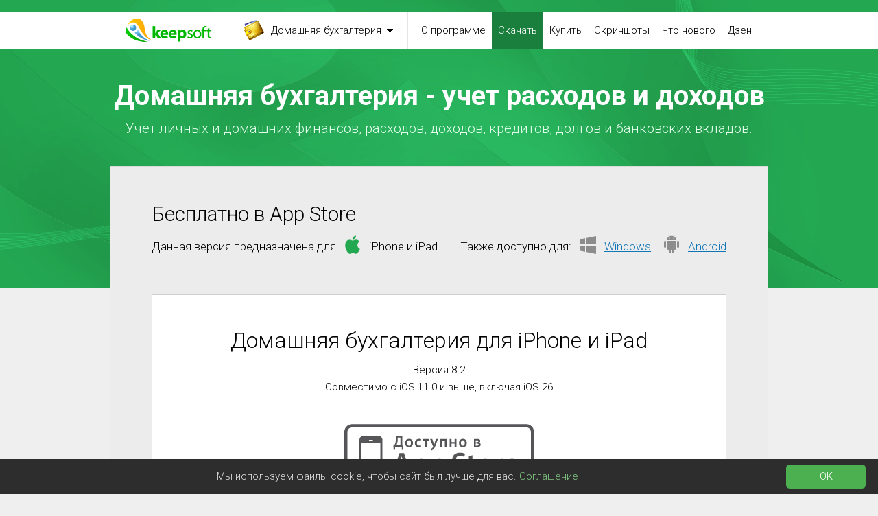

--- FILE ---
content_type: text/html; charset=UTF-8
request_url: https://www.keepsoft.ru/hbk/ios_hbk_download.php
body_size: 4019
content:
<!DOCTYPE html>


<html prefix="og: http://ogp.me/ns#
              video: http://ogp.me/ns/video#" >
<head>
<title>Домашняя бухгалтерия для iPhone и iPad - Семейный бюджет - Скачать</title>
<meta name="description" content="Домашняя бухгалтерия для iPhone и iPad - Приложение для ведения учета личных финансов. Ведение семейного бюджета, учет расходов и доходов.">
<meta name="title" content="Домашняя бухгалтерия для iPhone и iPad - Приложение для учета личных финансов. Ведение семейного бюджета. Учет расходов, доходов, кредитов и долгов.">
<meta name="page-topic" content="Домашняя бухгалтерия для iPhone и iPad - Приложение для учета личных финансов">
<meta name="keywords" content="домашняя бухгалтерия, семейный бюджет, домашние финансы, личные финансы, семейные финансы, личный бюджет, учет расходов, учет доходов, планирование бюджета, бухгалтерия, keepsoft, финансы, бюджет, программное обеспечение, monefy, homebuh, money, mymoney">
<meta name="subject" content="Домашняя бухгалтерия для iPhone и iPad. Учет личных и домашних финансов.">
<meta name="page-type" content="Домашняя бухгалтерия для iPhone и iPad. Учет личных и домашних финансов.">
<meta name="abstract" content="Домашняя бухгалтерия для iPhone и iPad. Учет расходов, доходов, кредитов и долгов.">

<meta name="revisit" content="15 days">
<meta name="revisit-after" content="15 days">
<meta name="robots" content="index,all">
<meta charset="utf-8">
<meta name="distribution" content="Global">
<meta name="rating" content="General">
<meta name="audience" content="all">
<meta name="resource-type" content="document">
<meta name="reply-to" content="support@keepsoft.ru">
<meta name="address" content="Moscow, Russia">
<meta name="home_url" content="https://www.keepsoft.ru/hbk/ios_hbk_about.php">
<meta name="copyright" content="Copyright © 1998-2026 Keepsoft">
<meta name="author" content="Copyright © 1998-2026 Keepsoft">
<meta name="author-email" content="support@keepsoft.ru">
<meta name="author-homepage" content="https://www.keepsoft.ru">
<meta http-equiv="content-language" content="ru">

<meta name="telegram:channel" content="@homebuh">

<meta name="viewport" content="width=device-width, initial-scale=1.0">

<link rel="image_src" href="https://www.keepsoft.ru/img/logo_hbk_ios.png" />

<meta property="og:title" content="Домашняя бухгалтерия для iPhone и iPad."/>
<meta property="og:image" content="https://www.keepsoft.ru/img/logo_hbk_ios_social.png"/>
<meta property="og:image:width" content="1200"><meta property="og:image:height" content="627">
<meta property="og:description" content="Домашняя бухгалтерия - приложение для учета личных, семейных и домашних финансов. Ведение семейного бюджета, учет расходов и доходов."/>
<meta property="og:url" content="https://www.keepsoft.ru/hbk/ios_hbk_about.php"/>
<meta property="og:type" content="website"/>
<meta property="og:site_name" content="Домашняя бухгалтерия для iPhone и iPad."/>
<meta property="og:see_also" content="https://www.keepsoft.ru/hbk/ios_hbk_about.php"/>

<meta name="twitter:card" content="summary"/>  <meta name="twitter:site" content="Keepsoft"/> <meta name="twitter:title" content="Домашняя бухгалтерия для iPhone и iPad."> <meta name="twitter:description" content="Домашняя бухгалтерия - приложение для учета личных, семейных и домашних финансов. Ведение семейного бюджета, учет расходов и доходов."/> <meta name="twitter:creator" content="Keepsoft"/> <meta name="twitter:image:src" content="https://www.keepsoft.ru/img/logo_hbk_ios_social.png"/> <meta name="twitter:domain" content="https://www.keepsoft.ru/hbk/ios_hbk_about.php"/> 
<link rel="icon" type="image/svg+xml" href="/favicon.svg">

<link rel="icon" type="image/png" sizes="16x16" href="/favicon-16x16.png">
<link rel="icon" type="image/png" sizes="32x32" href="/favicon-32x32.png">
<link rel="icon" type="image/png" sizes="96x96" href="/favicon-96x96.png">
<link rel="icon" type="image/png" sizes="128x128" href="/favicon-128x128.png">
<link rel="icon" type="image/png" sizes="160x160" href="/favicon-160x160.png">
<link rel="icon" type="image/png" sizes="192x192" href="/favicon-192x192.png">
<link rel="icon" type="image/png" sizes="196x196" href="/favicon-196x196.png">
<link rel="icon" type="image/png" sizes="228x228" href="/favicon-228x228.png">

<link rel="apple-touch-icon" sizes="57x57" href="/apple-touch-icon-57x57.png" />
<link rel="apple-touch-icon" sizes="60x60" href="/apple-touch-icon-60x60.png" />
<link rel="apple-touch-icon" sizes="72x72" href="/apple-touch-icon-72x72.png" />
<link rel="apple-touch-icon" sizes="76x76" href="/apple-touch-icon-76x76.png" />
<link rel="apple-touch-icon" sizes="114x114" href="/apple-touch-icon-114x114.png" />
<link rel="apple-touch-icon" sizes="120x120" href="/apple-touch-icon-120x120.png" />
<link rel="apple-touch-icon" sizes="144x144" href="/apple-touch-icon-144x144.png" />
<link rel="apple-touch-icon" sizes="152x152" href="/apple-touch-icon-152x152.png" />
<link rel="apple-touch-icon" sizes="180x180" href="/apple-touch-icon-180x180.png" />

<link rel="apple-touch-icon-precomposed" sizes="57x57" href="/apple-touch-icon-57x57.png" />
<link rel="apple-touch-icon-precomposed" sizes="60x60" href="/apple-touch-icon-60x60.png" />
<link rel="apple-touch-icon-precomposed" sizes="72x72" href="/apple-touch-icon-72x72.png" />
<link rel="apple-touch-icon-precomposed" sizes="76x76" href="/apple-touch-icon-76x76.png" />
<link rel="apple-touch-icon-precomposed" sizes="114x114" href="/apple-touch-icon-114x114.png" />
<link rel="apple-touch-icon-precomposed" sizes="120x120" href="/apple-touch-icon-120x120.png" />
<link rel="apple-touch-icon-precomposed" sizes="144x144" href="/apple-touch-icon-144x144.png" />
<link rel="apple-touch-icon-precomposed" sizes="152x152" href="/apple-touch-icon-152x152.png" />
<link rel="apple-touch-icon-precomposed" sizes="180x180" href="/apple-touch-icon-180x180.png" />

<meta name="msapplication-config" content="/ieconfig.xml" />

<link href="/css/styles.css" rel="stylesheet" type="text/css" />
<link href="/css/styles-custom.css" rel="stylesheet" type="text/css" />
<link href="/css/my.css" rel="stylesheet" type="text/css" />

</head>

<body class="media">

<script type="text/javascript" >
   (function(m,e,t,r,i,k,a){m[i]=m[i]||function(){(m[i].a=m[i].a||[]).push(arguments)};
   m[i].l=1*new Date();k=e.createElement(t),a=e.getElementsByTagName(t)[0],k.async=1,k.src=r,a.parentNode.insertBefore(k,a)})
   (window, document, "script", "https://mc.yandex.ru/metrika/tag.js", "ym");

   ym(137982, "init", {
        clickmap:true,
        trackLinks:true,
        accurateTrackBounce:true,
        webvisor:true
   });
</script>
<noscript><div><img src="https://mc.yandex.ru/watch/137982" style="position:absolute; left:-9999px;" alt="" /></div></noscript><script type="text/javascript">
ym(137982,'reachGoal','Download HBK iOS')
</script>


        <div class="menu" id="menu">
            <div class="wrapper">
                <div class="menu-wrapper">
                    <a href="/index.php" class="logo"></a>
                    <a class="menu2-button"></a>
                    <a class="menu1-button"><span class="label">Домашняя бухгалтерия</span></a>
                </div>
                <div class="menu1">
                    <ul>
                        <li><a href="/simulator/about.php" class="constructor"><span class="label">Конструктор тестов</span></a></li>
                        <li><a href="/sls/about.php" class="catalog"><span class="label">Справочник лекарственных средств</span></a></li>
                    </ul>
                </div>
                <div class="hide-shadow"></div>
                <div class="menu2">
                    <ul>
                        <li>
                            <a href="/hbk/ios_hbk_about.php" class="">О программе</a>
                        </li>
                        <li>
                            <a href="/hbk/ios_hbk_download.php" class="active">Скачать</a>
                        </li>
                        <li>
                            <a href="/hbk/ios_hbk_buy.php" class="">Купить</a>
                        </li>
                        <li>
                            <a href="/hbk/ios_hbk_screenshots.php" class="">Скриншоты</a>
                        </li>
                        <li>
                            <a href="/hbk/ios_hbk_whatsnew.php" class="">Что нового</a>
                        </li>
						<li>
                            <a target="_blank" href="https://dzen.ru/keepsoft" class="">Дзен</a>
                        </li>
                    </ul>
                </div>
            </div>
        </div>
<div class="header header-content">
<div class="bg-1"></div>
<div class="bg"></div>
<h1 title="«Домашняя бухгалтерия» - зарегистрированный товарный знак. Опасайтесь подделок!">Домашняя бухгалтерия - учет расходов и доходов</h1>
<p>Учет личных и домашних финансов, расходов, доходов, кредитов, долгов и банковских вкладов.</p>
</div>
<div class="wrapper">
<div class="content-container download-page">
<h3>Бесплатно в App Store</h3>
<div class="download-also">
<div class="designed-for">
Данная версия предназначена для <img style="display:inline-block; width:40px; height:30px; position:relative; top:7px" src="/img/icon-ios-color.png" alt="Домашняя бухгалтерия для iPhone и iPad"/> <nobr>iPhone и iPad</nobr>
</div>
<div class="support-also">
Также доступно для: <a href="windows_hbk_download.php"><img style="display:inline-block; width:40px; height:30px; position:relative; top:7px" src="/img/icon-win-gray.png" alt="Домашняя бухгалтерия для Windows"/>&nbsp;<span class="label">Windows</span></a><a href="android_hbk_download.php"><span class="icon icon-android"></span>&nbsp;<span class="label">Android</span></a>
</div>
</div>

<div class="download-3">
<h2>Домашняя бухгалтерия для iPhone и iPad</h2>
<p class="version">Версия 8.2</p>
<p class="compatibility">Совместимо с <nobr>iOS&nbsp;11.0&nbsp;и&nbsp;выше</nobr>, включая iOS 26</p>
<div class="margin_bottom_15">&nbsp;</div>
<center>
<div class="my_image_appstore_link">
<a href="/if/" target="_blank">
<img style="max-width: 100%" src="/img/logo_appstore.png" alt="Доступно в App Store"/>
</a>
</div>

<div class="margin_bottom_5">&nbsp;</div>

</center>
<div class="margin_bottom_25">&nbsp;</div>
</div>

<h4>Удаление Домашней бухгалтерии для iOS</h4>
<div style="padding-top: 20px; padding-bottom: 30px">
<ol style="padding-left: 17px">
<li>Нажмите и удерживайте значок программы, которую необходимо удалить.</li>
<li>Значки программ начнут покачиваться.</li>
<li>Нажмите значок «X» на программе.</li>
</ol>
</div>


</div>
</div>

<div class="footer">
<div class="wrapper">
<div class="site-map">
<div class="col">
<h3>Карта сайта</h3>
<ul>
<li>
<a href="/">Главная</a>
</li>
<li>
<a href="/about_company.php">О компании</a>
</li>
<li>
<a href="/news_list.php">Новости</a>
</li>
<li>
<a href="/contacts.php">Контакты</a>
</li>
<li>
<a target="_blank" href="/blog/">Блог</a>
</li>
<li>
<a href="/partners/">Партнерам</a>
</li>
<li>
<a href="/legal/eula/keepsoft.ru/">Пользовательское соглашение</a>
</li>
<li>
<a href="/legal/privacy/keepsoft.ru/">Политика конфиденциальности</a>
</li>
<li>
<a href="/sitemap.php">Карта сайта</a>
</li>
</ul>
</div>
<div class="col">
<h3>Домашняя бухгалтерия</h3>
<ul>
<li>
<a href="/hbk/about.php">О программе</a>
</li>
<li>
<a href="/hbk/download.php">Скачать</a>
</li>
<li>
<a href="/hbk/buy.php">Купить</a>
</li>
<li>
<a href="/hbk/screenshots.php">Скриншоты</a>
</li>
<li>
<a href="/hbk/whatsnew.php">Что нового</a>
</li>

<li><a href="/legal/privacy/ios/hbk/">Политика конфиденциальности</a></li>
<li>
<a href="/hbk/lite/">Версия Lite</a>
</li>
</ul>
</div>
<div class="col">
<h3>Конструктор тестов</h3>
<ul>
<li>
<a href="/simulator/about.php">О программе</a>
</li>
<li>
<a href="/simulator/download.php">Скачать</a>
</li>
<li>
<a href="/simulator/buy.php">Купить</a>
</li>
<li>
<a href="/simulator/screenshots.php">Скриншоты</a>
</li>
<li>
<a href="/simulator/whatsnew.php">Что нового</a>
</li>
</ul>
</div>
<div class="col">
<h3>Справочник лекарственных средств</h3>
<ul>
<li>
<a href="/sls/about.php">О программе</a>
</li>
<li>
<a href="/sls/download.php">Скачать</a>
</li>
<li>
<a href="/sls/buy.php">Купить</a>
</li>
<li>
<a href="/sls/screenshots.php">Скриншоты</a>
</li>
<li>
<a href="/sls/whatsnew.php">Что нового</a>
</li>
</ul>
</div>
</div>
<div class="subscribe-block">

<div class="col col2 follow-us"><h3>Следите за нами</h3><a href="https://t.me/homebuh" class="social-tg" target="_blank"></a><a href="https://vk.com/homebuh" class="social-vk" target="_blank"></a><a href="/news_site.php" class="social-mail" target="_blank"></a></div><!--
<div class="col col2 subscribe">
<h3>Подпишитесь на нашу рассылку</h3>
<form method="POST" action="/news_subscribe.php">
<input name="email" id="email" type="email" placeholder="Ваш e-mail" data-role="none" required="required"/>
<input type='submit' value="" data-role="none" />
</form>
</div>
-->
</div>
</div>


<div class="copyright">Copyright © 1998-2026 Keepsoft</div>


</div>


<script type="text/javascript" id="cookieinfo" src="/js/cookieinfo.min.js"
    data-bg="#2D2D2D"
    data-fg="#E0E0E0"
    data-link="#81C784"
    data-divlinkbg="#4CAF50"
    data-divlink="#FFFFFF"
    data-font-size="14px"
    data-message=" Мы используем файлы cookie, чтобы сайт был лучше для вас."
    data-moreinfo="https://www.keepsoft.ru/legal/privacy/keepsoft.ru/"
    data-linkmsg="Соглашение"
    data-close-text="OK">
</script>
<div class="overlay"></div>
<script src="//ajax.googleapis.com/ajax/libs/jquery/1.11.1/jquery.min.js"></script>
<script src="/js/common.js"></script>
<script>
$(function() {
// Expand group
$($('.site-map h3')[1]).click();});
</script>
</body>
</html>


--- FILE ---
content_type: text/css
request_url: https://www.keepsoft.ru/css/styles.css
body_size: 9008
content:
@import url(https://fonts.googleapis.com/css?family=Roboto:400,300,700,300italic&subset=latin,cyrillic);html,body,div,span,applet,object,iframe,p,blockquote,pre,a,abbr,acronym,address,big,cite,code,del,dfn,em,font,img,ins,kbd,q,s,samp,small,strike,strong,sub,tt,var,b,u,i,center,dl,dt,dd,ol,ul,li,fieldset,form,label,legend,table,caption,tbody,tfoot,thead,tr,th,td{margin:0;padding:0;border:0;outline:0;font-size:100%;vertical-align:baseline;background:transparent}h1,h2,h3,h4,h5,h6{margin:0;padding:0;border:0;outline:0;vertical-align:baseline;background:transparent}body{line-height:1}blockquote,q{quotes:none}blockquote:before,blockquote:after,q:before,q:after{content:'';content:none}:focus{outline:0}ins{text-decoration:none}del{text-decoration:line-through}table{border-collapse:collapse;border-spacing:0}body .header{overflow:hidden;padding-bottom:77px}body .header-content{padding-bottom:220px!important}body .header-content-help{padding-bottom:80px!important}.screenshot-max-width{padding-bottom:45px}.screenshot-max-width .imagecont{padding-top:20px;text-align:center}.screenshot-max-width .imagecont img{max-width:100%}.screenshot-max-width-index .imagecont{text-align:center}.screenshot-max-width-index .imagecont img{max-width:100%}.subscribe-container-after-buy{margin-top:45px}.subscribe-container-after-buy h3{font-size:18px;text-align:left;line-height:22px;margin:0 0 24px}.subscribe-container-after-buy form{position:relative;margin:0 0 24px;width:250px}.subscribe-container-after-buy form .email-wrapper{margin-right:30px;border:1px solid #dbdada;background-color:#fff;padding:0 11px}.subscribe-container-after-buy form .email-wrapper .email-wrapper-2 input[type="email"]{display:block;border:0;font-size:12px;padding:2px 0;width:99%;height:25px;margin:0 1px;vertical-align:bottom}.subscribe-container-after-buy form input[type="submit"]{position:absolute;right:0;top:0;border:0;background:url(img/s.png) -320px -384px no-repeat;cursor:pointer;width:30px;height:31px;margin:0 1px;padding:0;vertical-align:bottom}.subscribe-container-after-buy form input[type="submit"]:hover{background-position:-320px -415px}@media(max-width:950px){body.media .menu .wrapper{height:auto;max-width:950px}body.media .menu .wrapper .hide-shadow{display:none}body.media .menu .wrapper .menu-wrapper{float:none;min-height:54px}body.media .menu .wrapper .menu-wrapper .logo{margin-left:59px}body.media .menu .wrapper .menu-wrapper .menu-group{float:right}body.media .menu .wrapper .menu-wrapper .menu1-button{height:25px;display:block;float:right;position:static}body.media .menu .wrapper .menu-wrapper .menu1-button span.label{display:none}body.media .menu .wrapper .menu-wrapper .menu1-button-apps{height:25px;display:block;float:right;position:static}body.media .menu .wrapper .menu-wrapper .menu1-button-apps span.label{display:none}body.media .menu .wrapper .menu-wrapper .menu1-button-simulator{height:25px;display:block;float:right;position:static}body.media .menu .wrapper .menu-wrapper .menu1-button-simulator span.label{display:none}body.media .menu .wrapper .menu-wrapper .menu1-button-sls{height:25px;display:block;float:right;position:static}body.media .menu .wrapper .menu-wrapper .menu1-button-sls span.label{display:none}body.media .menu .wrapper .menu-wrapper a.menu2-button{display:block;width:73px;height:54px;background:url(img/s.png) -236px -160px no-repeat;float:right;margin-right:60px;border-right:1px solid #e5e5e5;cursor:pointer}body.media .menu .wrapper .menu2{float:none;display:none;margin-right:0}body.media .menu .wrapper .menu2.visible{display:block}body.media .menu .wrapper .menu2 ul{width:100%;left:0;z-index:1000}body.media .menu .wrapper .menu2 ul.visible{display:block}body.media .menu .wrapper .menu2 ul li{display:block;float:none}body.media .menu .wrapper .menu2 ul li a{background-color:#fff;border-top:1px solid #e5e5e5}body.media .menu .wrapper .menu1{float:none;display:none;position:static;width:auto;-moz-box-shadow:none;-webkit-box-shadow:none;box-shadow:none}body.media .menu .wrapper .menu1 ul{position:static;width:100%;left:0;z-index:1000}body.media .menu .wrapper .menu1 ul.visible{display:block}body.media .menu .wrapper .menu1 ul li{display:block;float:none}body.media .header h1{line-height:50px;margin-top:32px;margin-bottom:-2px}body.media .header .support-also a{white-space:nowrap}body.media .header #video-slider .slider-nav{margin-top:60px;margin-bottom:50px}body.media .header #video-slider .slider-nav a{width:22px;height:22px}body.media .header #video-slider .slider-nav a::after{width:22px;height:22px}body.media .header #video-slider .slider-arrows{margin-top:35px;max-width:560px}body.media .header #video-slider .slider-arrows a{width:59px;height:59px;background-color:rgba(0,0,0,0.13);top:10px}body.media .header #video-slider .slider-arrows a.slider-prev{background-position:-170px -109px;left:2%}body.media .header #video-slider .slider-arrows a.slider-prev:hover{background-position:-170px -109px}body.media .header #video-slider .slider-arrows a.slider-next{background-position:-219px -109px;right:2%}body.media .header #video-slider .slider-arrows a.slider-next:hover{background-position:-219px -109px}body.media .btn-download{margin-bottom:15px}body.media .wrapper .features h2{border-bottom:1px solid #ddd;padding-bottom:40px;margin-bottom:20px}body.media .wrapper .features .features-group{margin:0}body.media .wrapper .features .features-group .feature{padding:0 4%;padding-bottom:20px;margin-bottom:20px;float:none;width:auto;overflow:hidden;border-bottom:1px solid #ddd}body.media .wrapper .features .features-group .feature>*{margin-left:0;margin-right:0}body.media .wrapper .features .features-group .feature img{float:left}body.media .wrapper .features .features-group .feature *{text-align:left}body.media .wrapper .features .features-group .feature p{margin-left:185px}body.media .wrapper .download{padding:10% 4%}body.media .wrapper .download h2{line-height:40px}body.media .wrapper .testimonials h2{line-height:40px}body.media .wrapper .content-container.download-page{padding:56px 58px 0}body.media .wrapper .content-container.download-page h3{text-align:center}body.media .wrapper .content-container.download-page .download-also{margin-bottom:75px}body.media .wrapper .content-container.download-page .download-also>div{float:none;text-align:center}body.media .wrapper .content-container.download-page .download-also .designed-for{margin-bottom:15px}body.media .wrapper .content-container.download-page h4{text-align:center}body.media .wrapper .content-container.download-page .installation-steps .step{float:none;width:auto}body.media .wrapper .content-container.download-page .installation-steps .step .step-content{min-height:100px;height:auto;padding:35px 25px}body.media .wrapper .content-container.download-page .installation-steps .step .step-content .img{float:left}body.media .wrapper .content-container.download-page .installation-steps .step .step-content h4{text-align:left;margin-left:143px}body.media .wrapper .content-container.download-page .installation-steps .step .step-content p{margin-left:143px}body.media .wrapper .content-container.download-page .installation-steps .step-sep{float:none;width:auto;height:60px;position:relative;z-index:2;margin:-20px 0;background:url(img/step-sep-2.png) center no-repeat}body.media .testimonials{background:#efefef;padding-left:2%;padding-right:2%}body.media .testimonials em{display:none}body.media .testimonials h2{background:#fff;margin:0;padding:20px 1% 20px;border:1px solid #dbdbd9;border-bottom:0}body.media .testimonials .testimonials-footer{background:#fff;border:1px solid #dbdbd9;border-top:0;padding:20px 3% 0;margin-left:2%;margin-right:2%}body.media .testimonials .slider-arrows{margin-top:10px;margin-bottom:40px}body.media .testimonials .slider-arrows a{position:absolute;top:10px;padding:0;display:block;height:59px;width:59px;background-color:transparent;border:1px solid #dcdcdc;background:url(img/s.png) no-repeat}body.media .testimonials .slider-arrows a.slider-prev{left:10%;background-position:-262px -217px}body.media .testimonials .slider-arrows a.slider-prev:hover{background-position:-262px -217px}body.media .testimonials .slider-arrows a.slider-next{right:10%;background-position:-309px -217px}body.media .testimonials .slider-arrows a.slider-next:hover{background-position:-309px -217px}body.media .testimonials .slider-nav{margin-bottom:20px}body.media .testimonials .testimonials-group{margin-top:0;margin-left:-2%;margin-right:-2%;padding-left:0;padding-right:0}body.media .testimonials .testimonials-group .testimonial{background:#fff;border:1px solid #dbdbd9;margin-left:2%;margin-right:2%;display:none;padding-top:40px}body.media .testimonials .testimonials-group .testimonial:first-child{display:block;width:auto;float:none}body.media .testimonials .testimonials-group .testimonial .testimonial-header{text-align:center}body.media .testimonials .testimonials-group .testimonial .testimonial-header>div{display:inline-block;text-align:left}body.media .testimonials .testimonials-group .testimonial .testimonial-text{text-align:center;margin-left:0;margin-right:0}body.media .testimonials .testimonials-group .slider-nav a{width:22px;height:22px}body.media .testimonials .testimonials-group .slider-nav a::after{width:22px;height:22px}body.media .download-also a{white-space:nowrap}body.media .awards{padding-bottom:30px}body.media .awards .slide:first-child .award{border-top:0}body.media .awards h2{background:#fff;border:1px solid #dbdbd9;margin:0 2%;padding:30px 0}body.media .awards .slide .award{margin:0 2%;border:1px solid #dbdbd9;border-top:0;height:100%}body.media .awards .slider-arrows{margin-top:10px;margin-bottom:40px;position:relative}body.media .awards .slider-arrows a{position:absolute;top:10px;display:block;height:59px;width:59px;background-color:transparent;border:1px solid #dcdcdc;background:url(img/s.png) no-repeat}body.media .awards .slider-arrows a.slider-prev{left:10%;background-position:-262px -217px}body.media .awards .slider-arrows a.slider-prev:hover{background-position:-262px -217px}body.media .awards .slider-arrows a.slider-next{right:10%;background-position:-309px -217px}body.media .awards .slider-arrows a.slider-next:hover{background-position:-309px -217px}body.media .awards .slider-nav{margin-top:20px;margin-bottom:20px;text-align:center}body.media .awards .slider-nav a{display:inline-block;width:22px;height:22px;border-radius:50%;margin:0 3px;border:3px solid transparent}body.media .awards .slider-nav a:hover,body.media .awards .slider-nav a.active{background-color:#fff;border-color:#bfbfbf}body.media .awards .slider-nav a:hover:after,body.media .awards .slider-nav a.active:after{background-color:#fff}body.media .awards .slider-nav a:after{content:'';width:22px;height:22px;display:block;background-color:#bfbfbf;border-radius:50%}body.media .awards .awards-footer{background:#fff;padding-top:30px;padding-bottom:20px;margin:0 2%;border:1px solid #dbdbd9;border-top:0}body.media .awards .more{margin-bottom:30px}body.media .socials{background:#f8f8f8;border-top:0;padding-top:5px;padding-bottom:20px}body.media .socials .socials-wrapper{margin:0 2%}body.media .socials .social{float:none;width:auto;margin-bottom:20px}body.media .footer .wrapper .site-map{overflow:hidden}body.media .footer .wrapper .site-map .col{width:25%}body.media .footer .wrapper .subscribe-block{position:static}body.media .footer .wrapper .subscribe-block .follow-us{position:static}body.media .footer .wrapper .col.col2.follow-us{float:none;margin-left:0;text-align:center;width:auto}body.media .footer .wrapper .col.col2.follow-us a{width:79px;height:79px}body.media .footer .wrapper .col.col2.follow-us a.social-fb{background-position:0 -261px}body.media .footer .wrapper .col.col2.follow-us a.social-vk{background-position:-94px -261px}body.media .footer .wrapper .col.col2.follow-us a.social-tg{background-position:-191px -261px}body.media .footer .wrapper .col.col2.follow-us a.social-tw{background-position:-94px -488px}body.media .footer .wrapper .col.col2.follow-us a.social-mail{background-position:0 -570px}body.media .footer .wrapper .col.col2.subscribe{float:none;margin-left:0;text-align:center;width:auto}body.media .footer .wrapper .col.col2.subscribe h3{width:auto}body.media .footer .wrapper .col.col2.subscribe input[type="email"]{border:0;font-size:15px;padding:17px 21px 19px;width:250px;height:25px;margin:0 1px;vertical-align:bottom}body.media .footer .wrapper .col.col2.subscribe input[type="submit"]{border:0;background:url(img/s.png) -285px 0 no-repeat;cursor:pointer;width:65px;height:61px;margin:0 1px;padding:0;vertical-align:bottom}body.media .footer .wrapper .col.col2.subscribe input[type="submit"]:hover{background-position:-285px -61px}body.media .footer .copyright{margin-top:10px}}@media(min-width:640px) and (max-width:959px){body.media .footer .wrapper .site-map{overflow:hidden}body.media .footer .wrapper .site-map .col{width:25%}}@media(max-width:639px){body.media .header .menu .wrapper .logo{margin-left:20px}body.media .header .menu .wrapper .menu2-button{margin-right:20px}body.media .wrapper .content-container.download-page{padding-left:20px;padding-right:20px}body.media .footer{padding:0}body.media .footer .wrapper .site-map{overflow:hidden;padding-top:12px;margin-bottom:60px}body.media .footer .wrapper .site-map .col{border-bottom:1px solid #515650;float:none;width:auto;padding:0}body.media .footer .wrapper .site-map .col h3{cursor:pointer;height:auto;padding:22px 5px 24px;text-align:center}body.media .footer .wrapper .site-map .col ul{display:none;margin-bottom:30px}body.media .footer .wrapper .site-map .col ul.expanded{display:block}body.media .footer .wrapper .site-map .col ul li{text-align:center}body.media .footer .wrapper .site-map .col ul li a{font-size:15px;line-height:25px}}@media(max-width:600px){body.media .header h1{font-size:30px}body.media .header div.video{width:100%}body.media .header div.video a.video{display:block;width:100%}body.media .header div.video a.video img{display:block;max-width:100%}body.media .wrapper .content-container.download-page .download-3 .download-buy-block .btn-download{font-size:24px}}@media(max-width:480px){body.media .menu .wrapper .menu-wrapper .logo{margin-left:5px;margin-right:0}body.media .menu .wrapper .menu-wrapper a.menu2-button{margin-right:0}body.media h1{font-size:30px}body.media .header{height:auto;padding-bottom:95px;min-height:0}body.media .header h1{font-size:30px}body.media .wrapper .content-container.download-page{padding-left:20px;padding-right:20px}body.media .wrapper .content-container.download-page .download-3 .download-buy-block .btn-download{padding:19px 15px;font-size:24px}body.media .wrapper .content-container.download-page .installation-steps .step .step-content .img{float:none}body.media .wrapper .content-container.download-page .installation-steps .step .step-content h4,body.media .wrapper .content-container.download-page .installation-steps .step .step-content p{margin-left:0}body.media .wrapper .features .features-group .feature img{float:none}body.media .wrapper .features .features-group .feature *{text-align:center}body.media .wrapper .features .features-group .feature p{margin-left:0}body.media .footer .wrapper .col.col2.subscribe input[type="email"]{border:0;font-size:15px;padding:17px 21px 19px;width:150px;height:25px;margin:0 1px;vertical-align:bottom}}body{background-color:#efefef;min-width:320px}body *{font-family:'Roboto',sans-serif;font-size:15px;font-weight:300;line-height:25px}body h2{font-size:30px;line-height:35px;text-align:center}body h2 *{font-size:30px}body a{text-decoration:none}body strong{font-weight:bold}body .wrapper{max-width:960px;margin:0 auto}body .row{overflow:hidden}body .no-wrap{white-space:nowrap}body .content-container{border:1px solid #dbdada;border-radius:1px}body .text-center{text-align:center}body .content-container.download-page{background-color:#ececec;border-bottom:0;position:relative;padding:56px 60px 60px}body .content-container.download-page:first-child{margin-top:-178px}body .content-container.download-page h3{font-size:30px;font-weight:300}body .content-container.download-page .download-also{color:#000;margin:11px 0 57px;overflow:hidden}body .content-container.download-page .download-also *{font-size:17px}body .content-container.download-page .download-also .designed-for{float:left}body .content-container.download-page .download-also .support-also{float:right}body .content-container.download-page .download-also a{white-space:nowrap}body .content-container.download-page .download-also a span.label{color:#1176b7}body .content-container.download-page .download-also span.icon-win{background-position:8px -203px}body .content-container.download-page .download-also span.icon-iOS{background-position:-54px -202px}body .content-container.download-page .download-also span.icon-android{background-position:-129px -202px}body .content-container.download-page .download-3{background-color:#fff;border:1px solid #cfcfcf;padding:46px 20px 0;margin-bottom:57px}body .content-container.download-page .download-3 h2{font-size:32px;margin-bottom:11px;line-height:40px}body .content-container.download-page .download-3 p{text-align:center}body .content-container.download-page .download-3 .download-buy-block{margin-bottom:4px}body .content-container.download-page .download-3 .download-buy-block .btn-download{background-color:#23a851;border-radius:4px;font-size:32px;font-weight:bold;margin:37px auto 40px;padding:19px 36px}body .content-container.download-page .download-3 .download-buy-block .btn-download:hover{-moz-box-shadow:0 1px 2px 0 rgba(31,73,45,0.58);-webkit-box-shadow:0 1px 2px 0 rgba(31,73,45,0.58);box-shadow:0 1px 2px 0 rgba(31,73,45,0.58)}body .content-container.download-page .download-3 .old-version{border-top:1px solid #cfcfcf;margin:43px -20px 0;padding:15px 0 22px}body .content-container.download-page .download-3 .old-version a{color:#1176b7;font-size:17px;text-decoration:underline}body .content-container.download-page .download-3 .old-version a:hover{text-decoration:none}body .content-container.download-page h4{font-size:25px}body .content-container.download-page .installation-steps{overflow:hidden;margin-top:38px;margin-bottom:70px}body .content-container.download-page .installation-steps .step{background-color:#fff;float:left;width:28.8%}body .content-container.download-page .installation-steps .step .step-content{border:1px solid #ddd;padding:50px 29px;height:288px}body .content-container.download-page .installation-steps .step .step-content .img{text-align:center;margin-bottom:26px}body .content-container.download-page .installation-steps .step .step-content h4{font-size:20px;margin-bottom:9px}body .content-container.download-page .installation-steps .step .step-content p{line-height:20px}body .content-container.download-page .installation-steps .step-sep{height:389px;width:6.8%;float:left;background:url(img/step-sep.png) center no-repeat}body .content-container .back-to-list{color:#1176b7;font-size:18px;text-decoration:underline}body .content-container .subtotal{float:right;font-size:18px}body .content-container .subtotal strong{font-size:20px}body .content-container .buy-1 .title{font-size:20px;border:1px solid #ddd;background-color:#fff;padding:13px 29px 15px}body .content-container .buy-1 .license-row{background-color:#fff;background-repeat:no-repeat;background-position:0 0;border:1px solid #ddd;border-top:0;padding:23px 180px 35px 120px;position:relative;cursor:default}body .content-container .buy-1 .license-row .img{position:absolute;top:8px;left:8px}body .content-container .buy-1 .license-row h4{color:#464646;font-weight:bold;font-size:15px}body .content-container .buy-1 .license-row h4 span.recommend{color:#29a555;font-weight:bold}body .content-container .buy-1 .license-row .buy-subblok{position:absolute;right:0;top:0;bottom:0;width:158px;border-left:1px solid #ddd;float:right;height:100%;font-size:20px;background-color:#fcfcfc}body .content-container .buy-1 .license-row .buy-subblok>div{display:table;width:100%;height:100%}body .content-container .buy-1 .license-row .buy-subblok>div>div{display:table-row}body .content-container .buy-1 .license-row .buy-subblok>div>div>div{display:table-cell;vertical-align:middle;text-align:center}body .content-container .buy-1 .license-row .buy-subblok p{font-size:20px;margin-bottom:20px}body .content-container .buy-1 .license-row .buy-subblok .buy-button{background-color:#e39600;color:#fff;font-size:18px;display:inline-block;width:122px;padding:4px 0 5px;border-radius:4px}body .content-container .buy-1 .license-row .buy-subblok .buy-button:hover{box-shadow:0 2px 1px 0 rgba(176,125,26,0.32)}body .content-container .buy-1 .license-row:hover{background-color:#f9fefb;box-shadow:#23a851 2px 0 0 0,#bfddc7 0 2px 3px -1px inset}body .content-container .buy-1 .license-row:hover .buy-subblok{background-color:transparent}body .content-container .buy-1 .license-row2{background-color:#fff;background-repeat:no-repeat;background-position:0 0;border:1px solid #ddd;padding:23px 180px 35px 120px;position:relative;margin-top:58px;margin-bottom:40px;cursor:default}body .content-container .buy-1 .license-row2 .designed-for{position:absolute;right:180px;top:24px}body .content-container .buy-1 .license-row2 .designed-for span.icon-win{display:inline-block;background:url(img/s.png) 8px -203px no-repeat;width:40px;height:30px;position:relative;top:7px}body .content-container .buy-1 .license-row2 .img{position:absolute;top:8px;left:8px}body .content-container .buy-1 .license-row2 h4{color:#464646;font-weight:bold;font-size:25px;margin-top:4px;margin-bottom:10px}body .content-container .buy-1 .license-row2 h4 span.recommend{color:#29a555;font-weight:bold}body .content-container .buy-1 .license-row2 .buy-subblok{position:absolute;right:0;top:0;bottom:0;width:158px;border-left:1px solid #ddd;float:right;height:100%;font-size:20px;background-color:#fcfcfc}body .content-container .buy-1 .license-row2 .buy-subblok>div{display:table;width:100%;height:100%}body .content-container .buy-1 .license-row2 .buy-subblok>div>div{display:table-row}body .content-container .buy-1 .license-row2 .buy-subblok>div>div>div{display:table-cell;vertical-align:middle;text-align:center}body .content-container .buy-1 .license-row2 .buy-subblok>div>div>div .spin-edit{margin:0 auto;width:125px;border:1px solid #ddd;height:39px;background-color:#fff}body .content-container .buy-1 .license-row2 .buy-subblok>div>div>div .spin-edit .dec{display:block;float:left;height:100%;border-right:1px solid #ddd;width:34px;height:39px;background:#fcfcfc url(img/s.png) 0 -526px no-repeat}body .content-container .buy-1 .license-row2 .buy-subblok>div>div>div .spin-edit .dec:hover{background-position:0 -484px;background-color:#fff}body .content-container .buy-1 .license-row2 .buy-subblok>div>div>div .spin-edit .inc{display:block;float:right;height:100%;border-left:1px solid #ddd;width:34px;height:39px;background:#fcfcfc url(img/s.png) -38px -526px no-repeat}body .content-container .buy-1 .license-row2 .buy-subblok>div>div>div .spin-edit .inc:hover{background-position:-38px -484px;background-color:#fff}body .content-container .buy-1 .license-row2 .buy-subblok>div>div>div .spin-edit input{width:46px;text-align:center;font-size:20px;border:0;background:transparent;position:relative;top:5px}body .content-container .buy-1 .license-row2 .buy-subblok p{font-size:20px;margin-bottom:15px}body .content-container .buy-2{margin-top:30px}body .content-container .buy-2 .title{font-size:20px;border:1px solid #ddd;background-color:#fff;padding:13px 29px 15px}body .content-container .buy-2 .license-row{background-color:#fff;background-repeat:no-repeat;background-position:0 0;border:1px solid #ddd;border-top:0;padding:37px 180px 43px 300px;position:relative;cursor:default}body .content-container .buy-2 .license-row .img{position:absolute;top:15px;left:8px;width:300px;text-align:center}body .content-container .buy-2 .license-row p{font-size:20px}body .content-container .buy-2 .license-row p *{font-size:20px}body .content-container .buy-2 .license-row .buy-subblok{position:absolute;right:0;top:0;bottom:0;width:158px;border-left:1px solid #ddd;float:right;height:100%;font-size:20px;background-color:#fcfcfc}body .content-container .buy-2 .license-row .buy-subblok>div{display:table;width:100%;height:100%}body .content-container .buy-2 .license-row .buy-subblok>div>div{display:table-row}body .content-container .buy-2 .license-row .buy-subblok>div>div>div{display:table-cell;vertical-align:middle;text-align:center}body .content-container .buy-2 .license-row .buy-subblok p{font-size:20px;margin-bottom:13px}body .content-container .buy-2 .license-row .buy-subblok p.old-price{color:#b8b8b8;text-decoration:line-through;margin-bottom:0}body .content-container .buy-2 .license-row .buy-subblok .buy-button{background-color:#e39600;color:#fff;font-size:18px;display:inline-block;width:122px;padding:4px 0 5px;border-radius:4px}body .content-container .buy-2 .license-row .buy-subblok .buy-button:hover{box-shadow:0 2px 1px 0 rgba(176,125,26,0.32)}body .content-container .buy-2 .license-row:hover{background-color:#f9fefb;box-shadow:#23a851 2px 0 0 0,#bfddc7 0 2px 3px -1px inset}body .content-container .buy-2 .license-row:hover .buy-subblok{background-color:transparent}body .content-container.pay-systems-container-2 h3{text-align:center;font-size:25px;color:#000;margin-top:54px;margin-bottom:57px}body .content-container.pay-systems-container-2 h4{text-align:center;font-size:20px;margin-bottom:42px}body .content-container.pay-systems-container-2 h4 img{position:relative;top:4px;margin-left:10px}body .content-container.pay-systems-container-2 .e-money{text-align:center;margin-bottom:48px}body .content-container.pay-systems-container-2 .e-money>div{display:inline-block;border:1px solid #ddd}body .content-container.pay-systems-container-2 .e-money>div:hover{box-shadow:#23a851 0 0 0 1px;border-color:transparent}body .content-container.pay-systems-container-2 .e-money>div>a{display:block}body .content-container.pay-systems-container-2 .e-money>div>a>img{display:block}body .content-container.pay-systems-container-2 .e-money>div:first-child{margin-right:41px}body .content-container.pay-systems-container-2 .e-money-2{text-align:center;margin:-10px 158px 40px;overflow:hidden;padding-top:10px}body .content-container.pay-systems-container-2 .e-money-2>div{display:block;float:left;width:25%;margin-bottom:38px}body .content-container.pay-systems-container-2 .e-money-2>div>a{border:1px solid #ddd;width:118px;margin:0 auto;display:block}body .content-container.pay-systems-container-2 .e-money-2>div>a:hover{border:1px solid #23a851}body .content-container.pay-systems-container-2 .e-money-2>div>a>img{display:block}body .content-container.pay-systems-container-2 .e-money-2>div.other>div{width:118px;height:74px;margin:0 auto;border:1px solid #ddd}body .content-container.pay-systems-container-2 .e-money-2>div.other>div:hover{border:1px solid #23a851}body .content-container.pay-systems-container-2 .e-money-2>div.other>div>a{width:105px;height:64px;display:block;background:#fff;position:relative;text-align:left;padding-left:13px;padding-top:10px;font-size:15px;color:#000;line-height:18px}body .content-container.pay-systems-container-2 .e-money-2>div.other>div>a::after{content:'';position:absolute;right:13px;top:50%;margin-top:-10px;display:block;width:13px;height:17px;background:url(img/s.png) -278px -479px no-repeat}body .content-container.download-page.buy-also{border-top:0}body .content-container.download-page.buy-also h4{font-size:20px;text-align:center;margin-bottom:39px}body .content-container.download-page.buy-also .license-row h4{text-align:left;font-size:15px;margin-bottom:10px}body .content-container.download-page.buy-also .license-row .designed-for{position:absolute;right:180px;top:10px}body .content-container.download-page.buy-also .license-row .designed-for span.icon-win{display:inline-block;background:url(img/s.png) 8px -203px no-repeat;width:40px;height:30px;position:relative;top:7px}body .content-container.pay-systems-container-3{border-top:0;padding-top:37px}body .content-container.pay-systems-container-3 h4{text-align:center;font-size:20px;margin-bottom:30px}body .content-container.pay-systems-container-3 h4 img{position:relative;top:4px;margin-left:10px}body .content-container.pay-systems-container-3 .e-money-3{text-align:center;margin:-10px 158px 40px;padding-top:10px;overflow:hidden}body .content-container.pay-systems-container-3 .e-money-3>div{display:inline-block}body .content-container.pay-systems-container-3 .e-money-3>div>a{border:1px solid #ddd;width:179px;height:54px;margin:0 auto;display:block}body .content-container.pay-systems-container-3 .e-money-3>div>a:hover{border:1px solid #23a851}body .content-container.pay-systems-container-3 .e-money-3>div>a>img{display:block}body .content-container.pay-systems-container h3{text-align:center;font-size:20px;color:#000;margin-top:21px;margin-bottom:2px}body .content-container.pay-systems-container .pay-systems{overflow:hidden}body .content-container.pay-systems-container .pay-systems>div{float:left;text-align:center}body .content-container.pay-systems-container .pay-systems .wm{text-align:left;width:24.6%}body .content-container.pay-systems-container .pay-systems .wm>a{margin-left:47px}body .content-container.pay-systems-container .pay-systems .ya{width:14%}body .content-container.pay-systems-container .pay-systems .qi{width:12%}body .content-container.pay-systems-container .pay-systems .vi{width:13%}body .content-container.pay-systems-container .pay-systems .mc{width:11%}body .content-container.pay-systems-container .pay-systems .sb{text-align:right;width:25%}body .content-container.pay-systems-container .pay-systems .sb>a{margin-right:47px}body .content-container.pay-systems-container p{text-align:center;margin-top:-15px;margin-bottom:22px}body .slider-arrows-3d{position:relative;margin:0 auto;max-width:1140px}body .slider-arrows-3d a{display:block;background:url(img/s.png) no-repeat;height:81px;width:32px;position:absolute;z-index:5000;top:230px}body .slider-arrows-3d a.slider-prev{left:30px;background-position:-5px -375px}body .slider-arrows-3d a.slider-prev:hover{background-position:-144px -375px}body .slider-arrows-3d a.slider-next{right:30px;background-position:-66px -375px}body .slider-arrows-3d a.slider-next:hover{background-position:-205px -375px}body .download-buy-block{text-align:center;overflow:hidden;padding:3px}body .download-buy-block>a{display:inline-block;color:#fff;padding:13px 15px 15px;font-size:20px;font-weight:bold;margin:0 10px;width:171px}body .download-buy-block .btn-download{background-color:rgba(0,0,0,0.3);border-radius:4px}body .download-buy-block .btn-download:hover{background-color:rgba(0,0,0,0.5);-moz-box-shadow:0 1px 2px 0 rgba(0,54,23,0.75);-webkit-box-shadow:0 1px 2px 0 rgba(0,54,23,0.75);box-shadow:0 1px 2px 0 rgba(0,54,23,0.75)}body .download-buy-block .btn-buy{background-color:#e39600;border-radius:4px}body .download-buy-block .btn-buy:hover{background-color:#ffa800;-moz-box-shadow:0 1px 2px 0 rgba(30,133,66,0.75);-webkit-box-shadow:0 1px 2px 0 rgba(30,133,66,0.75);box-shadow:0 1px 2px 0 rgba(30,133,66,0.75)}body .download-buy-block-2{text-align:center;overflow:hidden;padding:3px}body .download-buy-block-2>a{display:inline-block;color:#fff;padding:20px 15px 20px;font-size:24px;font-weight:bold;margin:0 10px;width:240px}body .download-buy-block-2 .btn-download{background-color:#e39600;border-radius:4px}body .download-buy-block-2 .btn-download:hover{background-color:#ffa800;-moz-box-shadow:0 1px 2px 0 rgba(30,133,66,0.75);-webkit-box-shadow:0 1px 2px 0 rgba(30,133,66,0.75);box-shadow:0 1px 2px 0 rgba(30,133,66,0.75)}body .download-also{color:#fff;text-align:center;font-size:16px}body .download-also a{color:#fff;text-decoration:none}body .download-also a span.label{font-size:16px;text-decoration:underline}body .download-also a:hover span.label{text-decoration:none}body .download-also span.icon{position:relative;top:7px}body .download-also span.icon-win{display:inline-block;background:url(img/s.png) 8px -167px no-repeat;width:40px;height:30px}body .download-also span.icon-iOS{display:inline-block;background:url(img/s.png) -54px -167px no-repeat;width:44px;height:30px}body .download-also span.icon-android{display:inline-block;background:url(img/s.png) -129px -167px no-repeat;width:50px;height:30px}body .download-also .designed-for{font-size:16px}body .download-also .support-also{font-size:16px}body .download-also .no-wrap{white-space:nowrap;font-size:16px}body .download-also-l{color:#fff;text-align:center;font-size:16px;border-bottom:0;padding-bottom:0;padding-top:20px}body .download-also-l a{color:#fff;text-decoration:none}body .download-also-l a span.label{font-size:16px;text-decoration:underline}body .download-also-l a:hover span.label{text-decoration:none}body .download-also-l span.icon{position:relative;top:7px}body .download-also-l span.icon-win{display:inline-block;background:url(img/s.png) 8px -167px no-repeat;width:40px;height:30px}body .download-also-l span.icon-iOS{display:inline-block;background:url(img/s.png) -54px -167px no-repeat;width:44px;height:30px}body .download-also-l span.icon-android{display:inline-block;background:url(img/s.png) -129px -167px no-repeat;width:50px;height:30px}body .download-also-l .designed-for{font-size:16px}body .download-also-l .support-also{font-size:16px}body .download-also-l .no-wrap{white-space:nowrap;font-size:16px}body .download-also-l .support-also{font-size:16px}body .more{background:#fff url(img/more-btn-icon.png) right no-repeat;border:1px solid #dcdcdc;border-radius:1px;color:#000;display:inline-block;font-size:18px;margin-top:50px;margin-bottom:64px;padding:9px 33px 10px 14px}body .more:hover{-moz-box-shadow:0 1px 4px 2px rgba(139,148,156,0.21);-webkit-box-shadow:0 1px 4px 2px rgba(139,148,156,0.21);box-shadow:0 1px 4px 2px rgba(139,148,156,0.21)}body .more.gray{background-color:#fafafa}body .more.gray:hover{background-color:#f7f7f7}body .menu{position:fixed;top:17px;left:0;right:0;z-index:900000;background-color:#fff}body .menu.expanded{-moz-box-shadow:0 1px 10px 0 rgba(0,0,0,0.5);-webkit-box-shadow:0 1px 10px 0 rgba(0,0,0,0.5);box-shadow:0 1px 10px 0 rgba(0,0,0,0.5)}body .menu.stuck{-moz-box-shadow:0 1px 10px 0 rgba(0,0,0,0.5);-webkit-box-shadow:0 1px 10px 0 rgba(0,0,0,0.5);box-shadow:0 1px 10px 0 rgba(0,0,0,0.5);top:0}body .menu .wrapper{position:relative;height:54px}body .menu .wrapper .hide-shadow{position:absolute;left:180px;top:47px;height:0;width:257px;background:white;z-index:11000}body .menu .wrapper .logo{display:block;float:left;background:url(img/logo.png) left no-repeat;margin-left:23px;margin-right:16px;height:54px;width:140px}body .menu .wrapper .menu1-button{cursor:pointer;float:left;display:block;position:relative;background-color:#fff;background:url([data-uri]) right 21px center no-repeat,url(img/wallet.png) left no-repeat;border-left:1px solid #e5e5e5;border-right:1px solid #e5e5e5;padding:15px 38px 14px 55px;z-index:900}body .menu .wrapper .menu1-button-apps{cursor:pointer;float:left;display:block;position:relative;background-color:#fff;background:url([data-uri]) right 21px center no-repeat,url(img/apps.png) left no-repeat;border-left:1px solid #e5e5e5;border-right:1px solid #e5e5e5;padding:15px 38px 14px 55px;z-index:900}body .menu .wrapper .menu1-button-simulator{cursor:pointer;float:left;display:block;position:relative;background-color:#fff;background:url([data-uri]) right 21px center no-repeat,url(img/constructor.png) left no-repeat;border-left:1px solid #e5e5e5;border-right:1px solid #e5e5e5;padding:15px 38px 14px 55px;z-index:900}body .menu .wrapper .menu1-button-sls{cursor:pointer;float:left;display:block;position:relative;background-color:#fff;background:url([data-uri]) right 21px center no-repeat,url(img/catalog.png) left no-repeat;border-left:1px solid #e5e5e5;border-right:1px solid #e5e5e5;padding:15px 38px 14px 55px;z-index:900}body .menu .wrapper .menu2-button{display:none}body .menu .wrapper .menu1{position:absolute;top:54px;left:180px;width:257px;overflow:hidden;z-index:890;display:none;-moz-box-shadow:0 1px 10px 0 rgba(0,0,0,0.5);-webkit-box-shadow:0 1px 10px 0 rgba(0,0,0,0.5);box-shadow:0 1px 10px 0 rgba(0,0,0,0.5)}body .menu .wrapper .menu1 a{background:#fff;color:#000;display:block;padding:13px 8px 15px 55px}body .menu .wrapper .menu1 a:hover{background-color:#f7f7f7}body .menu .wrapper .menu1:hover ul{display:block;list-style:none}body .menu .wrapper .menu1:hover ul li{list-style:none}body .menu .wrapper .menu1 ul{list-style:none}body .menu .wrapper .menu1 ul li{background:red}body .menu .wrapper .menu1 ul li a{border-top:1px solid #e5e5e5;background-position:left;background-repeat:no-repeat;line-height:20px}body .menu .wrapper .menu1 ul li a:hover{background-color:#f7f7f7}body .menu .wrapper .menu1 ul li a.wallet{background-image:url(img/wallet.png)}body .menu .wrapper .menu1 ul li a.icon-windows{background-image:url(img/icon-windows.png)}body .menu .wrapper .menu1 ul li a.icon-ios{background-image:url(img/icon-ios.png)}body .menu .wrapper .menu1 ul li a.icon-android{background-image:url(img/icon-android.png)}body .menu .wrapper .menu1 ul li a.constructor{background-image:url(img/constructor.png)}body .menu .wrapper .menu1 ul li a.catalog{background-image:url(img/catalog.png)}body .menu .wrapper .menu2{float:right;margin-right:15px}body .menu .wrapper .menu2 ul{list-style:none}body .menu .wrapper .menu2 ul li{display:block;float:left}body .menu .wrapper .menu2 ul li a{color:#000;display:block;padding:15px 9px 14px}body .menu .wrapper .menu2 ul li a:hover{background-color:#f7f7f7;color:#17a10f}body .menu .wrapper .menu2 ul li a.active{background-color:#1a7f3d;color:#fff}body .menu .wrapper .menu2 ul li a.active:hover{background-color:#1a7f3d;color:#fff}body .header{position:relative;background-size:100% 100%;padding-top:71px;padding-bottom:77px}body .header .bg-1{background:#23a751;display:block;position:absolute;top:0;left:0;bottom:0;right:0;z-index:-2}body .header .bg{display:block;position:absolute;top:0;left:0;bottom:0;right:0;opacity:0;z-index:-1}body .header h1{color:#fff;font-size:40px;font-weight:bold;text-align:center;line-height:50px;margin-top:44px;margin-bottom:10px}body .header>p{color:#e1ffec;font-size:20px;text-align:center}body .header div.video{width:560px;margin:0 auto;text-align:center}body .header div.video a.video{display:block;width:560px}body .header div.video a.video::after{opacity:0;background:url(img/v-hover.png) center 106px no-repeat;position:relative;top:-100%;content:'';display:block;width:100%;height:100%;transition:opacity 300}body .header div.video a.video:hover::after{opacity:1;transition:opacity 300}body .header .download-buy-block{margin-top:25px}body .header .download-also{margin-top:23px;margin-bottom:15px}body .header #video-slider{margin-top:42px}body .header #video-slider .slider-arrows{position:relative;margin:0 auto;max-width:1320px}body .header #video-slider .slider-arrows a{display:block;background:url(img/s.png) no-repeat;height:81px;width:32px;position:absolute;top:-200px}body .header #video-slider .slider-arrows a.slider-prev{left:30px;background-position:-5px -375px}body .header #video-slider .slider-arrows a.slider-prev:hover{background-position:-144px -375px}body .header #video-slider .slider-arrows a.slider-next{right:30px;background-position:-66px -375px}body .header #video-slider .slider-arrows a.slider-next:hover{background-position:-205px -375px}body .header #video-slider .slider-nav{margin-top:28px;text-align:center}body .header #video-slider .slider-nav a{display:inline-block;width:14px;height:14px;border-radius:50%;margin:0 3px;border:3px solid transparent}body .header #video-slider .slider-nav a:hover,body .header #video-slider .slider-nav a.active{background-color:#3cb977;border-color:#fff}body .header #video-slider .slider-nav a:hover:after,body .header #video-slider .slider-nav a.active:after{background-color:#3cb977}body .header #video-slider .slider-nav a:after{content:'';width:14px;height:14px;display:block;background-color:#fff;border-radius:50%}body .header-help{position:relative;background-size:100% 100%;padding-top:10px;padding-bottom:10px}body .header-help .bg-1{background:#23a751;display:block;position:absolute;top:0;left:0;bottom:0;right:0;z-index:-2}body .header-help .bg{display:block;position:absolute;top:0;left:0;bottom:0;right:0;opacity:0;z-index:-1}body .header-help h1{color:#fff;font-size:26px;font-weight:bold;text-align:center;line-height:50px;margin-top:0;margin-bottom:10px}body .header-help>p{color:#8cffb4;font-size:22px;text-align:center}body .about{background-color:#f8f8f8;border:1px solid #fdfdfc;border-bottom:0;margin-top:-60px;padding-top:53px}body .about h2{margin-bottom:35px}body .about p{margin:0 5% 25px}body .about .more{margin-top:25px}body .features{background-color:#fff;border-top:1px solid #ddd;padding-top:66px;padding-bottom:10px}body .features h2{margin-bottom:60px}body .features .features-group{margin:0 4%;overflow:hidden}body .features .features-group .feature{float:left;width:50%;margin-bottom:30px}body .features .features-group .feature *{text-align:center}body .features .features-group .feature>*{margin-left:15px;margin-right:15px}body .features .features-group .feature h4{font-size:16px;font-weight:bold;margin-bottom:6px}body .features .more{margin-top:30px}body .download{padding-top:69px;padding-bottom:70px;position:relative}body .download:before{content:'';border-top:19px solid #fff;border-left:19px solid transparent;border-right:19px solid transparent;display:block;width:0;position:absolute;top:-1px;left:50%;margin-left:-9px}body .download h2{color:#fff;margin-bottom:16px}body .download p{color:#fff;font-style:italic;margin-bottom:50px}body .testimonials{background-color:#fff;border-top:1px solid #f8f8f8;padding-top:65px}body .testimonials .testimonials-footer{padding:10px 3% 0}body .testimonials .slider-arrows{position:relative;display:block}body .testimonials .slider-arrows a{position:absolute;top:-20px;padding:0;display:block;height:59px;width:59px;background-color:transparent;border:1px solid #dcdcdc;background:url(img/s.png) no-repeat}body .testimonials .slider-arrows a.slider-prev{left:10%;background-position:-262px -217px}body .testimonials .slider-arrows a.slider-prev:hover{background-position:-262px -217px}body .testimonials .slider-arrows a.slider-next{right:10%;background-position:-309px -217px}body .testimonials .slider-arrows a.slider-next:hover{background-position:-309px -217px}body .testimonials h2{margin-bottom:20px}body .testimonials>p{margin:0 40px}body .testimonials .testimonials-group{margin-top:62px;padding:0 28px}body .testimonials .testimonials-group .slider-nav{text-align:center}body .testimonials .testimonials-group .slider-nav a{display:inline-block;width:14px;height:14px;border-radius:50%;margin:0 3px;border:3px solid transparent}body .testimonials .testimonials-group .slider-nav a:hover,body .testimonials .testimonials-group .slider-nav a.active{background-color:#fff;border-color:#bfbfbf}body .testimonials .testimonials-group .slider-nav a:hover:after,body .testimonials .testimonials-group .slider-nav a.active:after{background-color:#fff}body .testimonials .testimonials-group .slider-nav a:after{content:'';width:14px;height:14px;display:block;background-color:#bfbfbf;border-radius:50%}body .testimonials .testimonials-group .testimonial{float:left;width:33.33%;padding:0 20px;margin:0 -20px}body .testimonials .testimonials-group .testimonial .testimonial-header{overflow:hidden}body .testimonials .testimonials-group .testimonial .testimonial-header img{float:left;margin-left:32px}body .testimonials .testimonials-group .testimonial .testimonial-header .name{font-size:18px;font-weight:bold;line-height:24px;margin-left:152px;margin-top:16px}body .testimonials .testimonials-group .testimonial .testimonial-header .job{color:#646464;font-size:12px;margin-left:152px}body .testimonials .testimonials-group .testimonial .testimonial-text{margin:30px}body .testimonials .more{margin-top:35px;margin-bottom:70px}body .awards{background-color:#f8f8f8;border-top:1px solid #dbdada;padding-top:58px}body .awards h2{margin-bottom:50px}body .awards .slide:first-child .award{border-top:1px solid #dbdbd9}body .awards .slide .award{background-color:#fff;border:1px solid #dbdbd9;border-top:0;border-radius:1px;margin:10px 60px;margin-top:0;margin-bottom:0;overflow:hidden;padding:23px 23px 23px 26px}body .awards .slide .award .award-logo-wrapper{float:left;width:105px}body .awards .slide .award div.award-descr{margin-top:26px;margin-bottom:26px}body .awards .slide .award div.award-descr *{line-height:20px}body .awards .more{margin-top:27px}body .socials{background-color:#fff;border-top:1px solid #dbdada;padding-top:80px;padding-bottom:80px;overflow:hidden}body .socials .socials-wrapper{margin:0 140px}body .socials .social{float:left;width:50%;text-align:center}body .socials .social.social-vk>div{margin:0 auto}body .socials .social_single{float:left;width:100%;text-align:center}body .download-2{background-size:100%;padding-top:8px;padding-bottom:17px}body .news{margin-top:-60px;background-color:#fff;overflow:hidden}body .news h2{margin:47px 0 30px}body .news .news-group{margin:0 5%}body .news .news-group .row{width:50%;float:left}@media(max-width:960px){body .news .news-group .row{float:none;width:auto;overflow:hidden}}body .news .news-group .row .block{width:50%;float:left;margin-bottom:20px}@media(max-width:580px){body .news .news-group .row .block{float:none;width:auto}}body .news .news-group .row .block>div{margin:0 0 10px;padding:0 8px}body .news .news-group .row .block.new h4{margin-bottom:15px}body .news .news-group .row .block.new h4 a{font-size:18px;color:#000}body .news .news-group .row .block.new h4 a:hover{color:#18a010}body .news .news-group .row .block.new p{font-size:14px;color:#4b4b4b;line-height:20px;margin-bottom:17px}body .news .news-group .row .block.new span.date{font-size:12px;color:#646464}body .news .news-group .row .block.subscribe>div{margin:0 0 10px;margin-left:10px;padding:0}body .news .news-group .row .block.subscribe .subscribe-container{background-color:#f8f8f8;border:1px solid #e4e4e4}body .news .news-group .row .block.subscribe .subscribe-container .icon{width:36px;height:36px;margin:23px auto 14px;background:url(img/s.png) -301px -339px}body .news .news-group .row .block.subscribe .subscribe-container h3{font-size:18px;text-align:center;line-height:22px;margin:0 5% 24px}body .news .news-group .row .block.subscribe .subscribe-container form{position:relative;margin:0 10% 27px}body .news .news-group .row .block.subscribe .subscribe-container form .email-wrapper{margin-right:30px;border:1px solid #dbdada;background-color:#fff;padding:0 11px}body .news .news-group .row .block.subscribe .subscribe-container form .email-wrapper .email-wrapper-2 input[type="email"]{display:block;border:0;font-size:12px;padding:2px 0;width:99%;height:25px;margin:0 1px;vertical-align:bottom}body .news .news-group .row .block.subscribe .subscribe-container form input[type="submit"]{position:absolute;right:0;top:0;border:0;background:url(img/s.png) -320px -384px no-repeat;cursor:pointer;width:30px;height:31px;margin:0 1px;padding:0;vertical-align:bottom}body .news .news-group .row .block.subscribe .subscribe-container form input[type="submit"]:hover{background-position:-320px -415px}body .news .more{margin:30px 0 68px}body .footer{background-color:#3b413a;padding-top:72px;overflow:hidden;padding-left:32px}body .footer .subscribe-block{position:relative;overflow:hidden}body .footer .wrapper{overflow:hidden}body .footer .wrapper .col{float:left;padding-bottom:45px;width:161px}body .footer .wrapper .col.col2{margin-left:37px;width:279px}body .footer .wrapper .col.subscribe h3{width:160px;height:62px}body .footer .wrapper .col.follow-us h3{height:45px}body .footer .wrapper .col.follow-us>a{display:inline-block;height:46px;width:46px;background:url(img/s.png) no-repeat;margin:0 8px 0 0}body .footer .wrapper .col.follow-us>a.social-fb{background-position:-80px 0}body .footer .wrapper .col.follow-us>a.social-fb:hover{background-position:-80px -54px}body .footer .wrapper .col.follow-us>a.social-vk{background-position:-134px 0}body .footer .wrapper .col.follow-us>a.social-vk:hover{background-position:-134px -54px}body .footer .wrapper .col.follow-us>a.social-tg{background-position:-189px 0}body .footer .wrapper .col.follow-us>a.social-tg:hover{background-position:-189px -54px}body .footer .wrapper .col.follow-us>a.social-tw{background-position:-25px 0}body .footer .wrapper .col.follow-us>a.social-tw:hover{background-position:-25px -54px}body .footer .wrapper .col.follow-us>a.social-mail{background-position:-26px 0}body .footer .wrapper .col.follow-us>a.social-mail:hover{background-position:-25px -54px}body .footer .wrapper .col h3{color:#fff;font-size:18px;font-weight:bold;line-height:20px;height:79px;margin-right:10px}body .footer .wrapper .col ul{list-style:none}body .footer .wrapper .col ul li{line-height:19px}body .footer .wrapper .col ul li a{color:#fff;font-size:13px;line-height:19px;padding:0 4px}body .footer .wrapper .col ul li a.active{background-color:#000}body .footer .wrapper .col ul li a:hover{text-decoration:underline}body .footer .subscribe input[type="email"]{border:0;font-size:12px;padding:3px 11px;width:200px;height:25px;margin:0 1px;vertical-align:bottom}body .footer .subscribe input[type="submit"]{border:0;background:url(img/s.png) -250px 0 no-repeat;cursor:pointer;width:35px;height:31px;margin:0 1px;padding:0;vertical-align:bottom}body .footer .subscribe input[type="submit"]:hover{background-position:-250px -31px}body .footer .copyright{color:#fff;font-size:14px;font-weight:300;margin-top:75px;margin-bottom:30px;text-align:center}body .footer-help{background-color:#3b413a;padding-top:10px;overflow:hidden;padding-left:0}body .footer-help .copyright{color:#fff;font-size:14px;font-weight:300;margin-top:15px;margin-bottom:10px;text-align:center}body .wrapper-main .menu1-button,body .wrapper-main .menu1{display:none!important}body .wrapper-main .menu1-button-apps,body .wrapper-main .menu1{display:none!important}body .wrapper-main .menu1-button-simulator,body .wrapper-main .menu1{display:none!important}body .wrapper-main .menu1-button-sls,body .wrapper-main .menu1{display:none!important}#wrapper_bu{height:575px;margin:0 auto;position:relative}.txt_Center{margin:50% 0 0 20%}.txt_h1{font-size:2em}.holder_bu{cursor:pointer}.holder_bu_awayL1{position:absolute;top:20%;left:0;width:15%;height:60%;z-index:10;-webkit-transition:width 1s,height 1s,top 1s,left 1s;-moz-transition:width 1s,height 1s,top 1s,left 1s;-o-transition:width 1s,height 1s,top 1s,left 1s;-ms-transition:width 1s,height 1s,top 1s,left 1s;transition:width 1s,height 1s,top 1s,left 1s}.holder_bu_center{position:absolute;top:5%;left:15%;width:70%;height:90%;z-index:20;-webkit-transition:width 1s,height 1s,top 1s,left 1s;-moz-transition:width 1s,height 1s,top 1s,left 1s;-o-transition:width 1s,height 1s,top 1s,left 1s;-ms-transition:width 1s,height 1s,top 1s,left 1s;transition:width 1s,height 1s,top 1s,left 1s}.holder_bu_awayR1{position:absolute;top:20%;left:85%;width:15%;height:60%;z-index:10;-webkit-transition:width 1s,height 1s,top 1s,left 1s;-moz-transition:width 1s,height 1s,top 1s,left 1s;-o-transition:width 1s,height 1s,top 1s,left 1s;-ms-transition:width 1s,height 1s,top 1s,left 1s;transition:width 1s,height 1s,top 1s,left 1s}.preload *{-webkit-transition:none!important;-moz-transition:none!important;-ms-transition:none!important;-o-transition:none!important;transition:none!important}

--- FILE ---
content_type: text/css
request_url: https://www.keepsoft.ru/css/styles-custom.css
body_size: 721
content:
@media screen and (max-width: 1024px) {
.holder_bu {
opacity:0;
display:none
}

.holder_bu > div {
opacity:0;
transition:opacity 1s linear;
transition-delay:1s
}

.holder_bu_center {
opacity:1;
display:block
}

.holder_bu_center > div {
opacity:1
}

body .slider-arrows-3d a.slider-prev {
left:5px
}

body .slider-arrows-3d a.slider-next {
right:5px
}

.holder_bu_center {
left:15%;
width:70%
}

#wrapper_bu>div>div div.relative-wrapper>div.center {
min-width:0!important
}

#wrapper_bu>div>div .logo-wrapper .logo-place {
margin:0 auto!important
}

.fixed-area {
position:absolute!important;
width:100%
}

#slider-3d {
padding-bottom:95px
}

#wrapper_bu {
height:480px
}

#wrapper_bu>div>div .download-also {
min-width:0!important
}

.fixed-area>div .download-buy-block {
position:static!important;
min-width:0!important
}
}

@media screen and (max-width: 950px) {
body .content-container .buy-1 .license-row2 .designed-for {
position:inherit!important;
right:auto!important;
top:auto!important;
text-align:center
}

body .content-container.download-page.buy-also .license-row .designed-for {
position:inherit!important;
right:auto!important;
top:auto!important;
text-align:left
}
}

@media screen and (max-width: 667px) {
body.media .header div.video a.video img {
margin:0 auto
}

body.media .header div.video a.video,body.media .header div.video {
}

#wrapper_bu {
height:575px
}
}

@media screen and (max-width: 568px) {
#wrapper_bu {
height:575px
}

body.media .header #video-slider .slider-arrows {
margin-top:15px
}

body.media .header #video-slider .slider-nav {
margin-top:43px
}
}

@media screen and (max-width: 480px) {
body .download-buy-block>a {
display:block;
margin:10px auto
}

#slider-3d {
padding-bottom:150px
}

body.media .header #video-slider .slider-arrows {
margin-top:0
}

body.media .header #video-slider .slider-nav {
margin-top:28px;
margin-bottom:30px
}

#wrapper_bu {
height:575px
}
}

@media screen and (max-width: 375px) {
body .menu .wrapper .logo {
width:100px;
background-size:contain
}

#wrapper_bu>div>div h2 {
font-size:30px!important
}

#wrapper_bu {
height:575px
}
}

@media screen and (max-width: 340px) {
.header {
padding-bottom:85px
}

body .menu .wrapper .logo {
width:100px;
background-size:contain
}

#wrapper_bu>div>div h2 {
font-size:30px!important
}

#wrapper_bu {
height:575px
}
}

.fixed-area>div.active + .active {
display:none!important
}

.slider-arrows-3d a {
z-index:800
}

.slides .slide {
display:none
}

.clearfix {
clear:both
}

--- FILE ---
content_type: text/css
request_url: https://www.keepsoft.ru/css/my.css
body_size: 3112
content:
.banner-discount {
background-color: #ffcc80;
border-radius: 16px;
padding-top: 20px;
padding-bottom: 20px;
margin-bottom: 24px;
box-shadow: 0 6px 20px rgba(0, 0, 0, 0.15);
width: 100%;
}

.banner-discount-title {
font-size: 1.5rem;
font-weight: bold;
color: #4a3522;
margin-bottom: 12px;
line-height: 1.3;
padding-left: 20px;
padding-right: 20px;
}

.banner-discount-text {
font-size: 1.2rem;
color: #4a3522;
font-weight: 500;
line-height: 1.4;
padding-left: 20px;
padding-right: 20px;
}

.banner-discount-footer {
font-size: 0.9rem;
color: #4a3522;
font-weight: 500;
line-height: 1.4;
padding-top: 12px;
padding-left: 20px;
padding-right: 20px;
}

.banner-discount-text a {
font-size: 1.2rem;
color: #1976d2;
text-decoration: none;
font-weight: 500;
position: relative;
padding: 0 2px;
}

.banner-discount-text a::after {
content: '';
position: absolute;
left: 0;
bottom: -2px;
width: 0;
height: 2px;
background: linear-gradient(90deg, #1976d2, #0288d1);
transition: width 0.3s ease;
}

.banner-discount-text a:hover::after {
width: 100%;
}

.banner-discount-text a:hover {
color: #1976d2;
}

/* Новогодний баннер */
.banner-discount-snow {
background: linear-gradient(145deg, #e3f2fd, #ffffff);
border-radius: 16px;
padding-top: 20px;
padding-bottom: 20px;
margin-bottom: 24px;
text-align: center;
box-shadow: 
0 12px 30px rgba(0, 0, 0, 0.3),
0 0 15px rgba(66, 165, 245, 0.2);
width: 100%;
position: relative;
z-index: 2;
border: 2px solid #42a5f5;
overflow: hidden;
}

/* Снег только внутри баннера */
.snow {
position: absolute;
top: -20px;
color: #42a5f5;
font-size: 18px;
text-shadow: 0 0 8px rgba(66, 165, 245, 0.6);
animation: fall linear infinite;
z-index: 1;
left: calc(var(--start-x) * 1%);
}

@keyframes fall {
to {
transform: translateY(180px) rotate(var(--rotate-deg, 360deg));
}
}

.banner-discount-title-snow {
font-size: 1.5rem;
font-weight: bold;
color: #0d47a1;
padding-left: 20px;
padding-right: 20px;
margin-bottom: 12px;
line-height: 1.3;
text-shadow: 1px 1px 2px rgba(255, 255, 255, 0.5);
position: relative;
z-index: 2;
}

.banner-discount-text-snow {
font-size: 1.2rem;
color: #1565c0;
font-weight: 500;
line-height: 1.4;
padding-left: 20px;
padding-right: 20px;
}

.banner-discount-footer-snow {
font-size: 0.9rem;
color: #1565c0;
font-weight: 500;
line-height: 1.4;
padding-top: 12px;
padding-left: 20px;
padding-right: 20px;
}

.banner-discount-text-snow a {
color: #1565c0;
font-size: 1.2rem;
font-weight: 500;
position: relative;
background: linear-gradient(120deg, 
rgba(21, 101, 192, 0.15), 
rgba(255, 255, 255, 0.15)) 
no-repeat 0 100%;
background-size: 0% 2px;
background-position: 0 100%;
border-bottom: 1px solid;
}

.banner-discount-text-snow a::after {
content: '';
position: absolute;
left: 0;
bottom: -1px;
width: 0;
height: 2px;
background: linear-gradient(90deg, #1565c0, #4fc3f7, #81d4fa);
transition: width 0.4s ease;
}

.banner-discount-text-snow a:hover::after {
width: 100%;
}

.banner-discount-text-snow a:hover {
color: #1565c0;
text-shadow: 0 0 8px rgba(25, 118, 210, 0.2);
text-decoration:none;
border-bottom: 1px solid;
}

/*Черная пятница*/
.banner-discount-black {
background-color: #ffd419;
border-radius: 16px;
padding-top: 20px;
padding-bottom: 20px;
margin-bottom: 24px;
box-shadow: 0 6px 20px rgba(0, 0, 0, 0.15);
width: 100%;
}

.banner-discount-title-black {
font-size: 1.5rem;
font-weight: bold;
color: #111111;
margin-bottom: 12px;
line-height: 1.3;
padding-left: 20px;
padding-right: 20px;
}

.banner-discount-text-black {
font-size: 1.2rem;
color: #111111;
font-weight: 500;
line-height: 1.4;
padding-left: 20px;
padding-right: 20px;
}

.banner-discount-footer-black {
font-size: 0.9rem;
color: #111111;
font-weight: 500;
line-height: 1.4;
padding-top: 12px;
padding-left: 20px;
padding-right: 20px;
}

.banner-discount-text-black a {
font-size: 1.2rem;
color: #1976d2;
text-decoration: none;
font-weight: 500;
position: relative;
padding: 0 2px;
}

.banner-discount-text-black a::after {
content: '';
position: absolute;
left: 0;
bottom: -2px;
width: 0;
height: 2px;
background: linear-gradient(90deg, #1976d2, #0288d1);
transition: width 0.3s ease;
}

.banner-discount-text-black a:hover::after {
width: 100%;
}

.banner-discount-text-black a:hover {
color: #1976d2;
}

/*Киберпонедельник*/
.banner-discount-cybermonday {
  background: linear-gradient(145deg, #002748, #033a66);
  border-radius: 16px;
  padding-top: 20px;
  padding-bottom: 20px;
  margin-bottom: 24px;
  text-align: center;
  box-shadow: 
    0 12px 30px rgba(0, 0, 0, 0.6),
    0 0 15px rgba(239, 196, 29, 0.35);
  width: 100%;
  position: relative;
  z-index: 2;
  border: 2px solid #efc41d;
  overflow: hidden;
  color: #ffffff; /* Чистый белый для максимальной читаемости */
}

/* Цифры только внутри баннера */
.cybermonday {
  position: absolute;
  top: -20px;
  color: #efc41d;
  font-size: 18px;
  text-shadow: 0 0 8px rgba(239, 196, 29, 0.7);
  animation: fall linear infinite;
  z-index: 1;
  left: calc(var(--start-x) * 1%);
}

@keyframes fall {
  to {
    transform: translateY(180px) rotate(var(--rotate-deg, 360deg));
  }
}

.banner-discount-title-cybermonday {
  font-size: 1.5rem;
  font-weight: bold;
  color: #efc41d;
  padding-left: 20px;
  padding-right: 20px;
  margin-bottom: 12px;
  line-height: 1.3;
  text-shadow: 1px 1px 2px rgba(0, 0, 0, 0.4);
  position: relative;
  z-index: 2;
}

.banner-discount-text-cybermonday {
  font-size: 1.2rem;
  color: #ffffff;
  font-weight: 500;
  line-height: 1.4;
  padding-left: 20px;
  padding-right: 20px;
}

.banner-discount-footer-cybermonday {
  font-size: 0.9rem;
  color: #a0c4e0; /* Светло-голубой оттенок для мягкого контраста */
  font-weight: 500;
  line-height: 1.4;
  padding-top: 12px;
  padding-left: 20px;
  padding-right: 20px;
}

/* Ссылки */
.banner-discount-text-cybermonday a {
  color: #efc41d;
  font-size: 1.2rem;
  font-weight: 500;
  position: relative;
  text-decoration: none;
  border-bottom: 1px solid transparent;
}

.banner-discount-text-cybermonday a::after {
  content: '';
  position: absolute;
  left: 0;
  bottom: -1px;
  width: 0;
  height: 2px;
  background: linear-gradient(90deg, #efc41d, #ffffff, #efc41d);
  transition: width 0.4s ease;
}

.banner-discount-text-cybermonday a:hover::after {
  width: 100%;
}

.banner-discount-text-cybermonday a:hover {
  color: #ffffff;
  text-shadow: 0 0 8px rgba(239, 196, 29, 0.4);
}


.one-time-license {
font-weight: bold;
color: #2e7d32; /* тёмно-зелёный — ассоциация с выгодой и надёжностью */
margin-top: 6px;
padding-left: 8px;
border-left: 3px solid #4caf50; /* акцентная вертикальная полоса */
}

.my_buy_font {
font-size:17px;
}

.my_link_buy {
color:#1176b7;
text-decoration:underline;
font-size:17px;
}

.my_link_buy:hover {
text-decoration:none;
}

.buy-button-yookassa {
background-color:rgb(0, 112, 240);
color:#fff;
font-size:18px;
display:inline-block;
width:250px;
height: calc(2.25rem + 5px);
padding:4px 10px 5px;
text-align:center;
border:0;
border-radius:8px;
font-weight:500;
margin-top: 20px;
cursor:pointer;
@media screen and (max-width: 320px) {
width:200px;
}
}

.button-blue {
background-color:rgb(0, 112, 240);
color:#fff;
font-size:18px;
display:inline-block;
width:250px;
height: calc(2.25rem + 5px);
padding:4px 10px 5px;
text-align:center;
border:0;
border-radius:8px;
font-weight:500;
margin-top: 20px;
cursor:pointer;
@media screen and (max-width: 320px) {
width:200px;
}
}

.buy-button-yookassa:hover {
background-color:rgb(0, 102, 219);
}

.buy-button-blue:hover {
background-color:rgb(0, 102, 219);
}

.input-text-yookassa {
display: block;
width: 224px;
height: calc(2.25rem + 2px);
padding: 0.1rem 0.75rem;
font-family: inherit;
font-size: 18px;
font-weight: 400;
line-height: 1.5;
color: #212529;
background-color: #fff;
background-clip: padding-box;
border: 1px solid #bdbdbd;
border-radius:8px;
transition: border-color 0.15s ease-in-out, box-shadow 0.15s ease-in-out;
margin-bottom: 10px;
@media screen and (max-width: 320px) {
width:174px;
}
}

.input-text-yookassa::placeholder {
  color: #212529;
  opacity: 0.4;
}

.input-text-yookassa:focus {
  color: #212529;
  background-color: #fff;
  border-color: rgb(0, 112, 240);
  outline: 0;
  box-shadow: 0 0 0 0.05rem rgba(0, 112, 240, 1);
}

.input-text-blue {
height: calc(2.25rem + 2px);
padding: 0.1rem 0.75rem;
font-family: inherit;
font-size: 18px;
font-weight: 400;
line-height: 1.5;
color: #212529;
background-color: #fff;
background-clip: padding-box;
border: 1px solid #bdbdbd;
border-radius:8px;
transition: border-color 0.15s ease-in-out, box-shadow 0.15s ease-in-out;
margin-bottom: 10px;
@media screen and (max-width: 320px) {
width:174px;
}
}

.input-text-blue::placeholder {
  color: #212529;
  opacity: 0.4;
}

.input-text-blue:focus {
  color: #212529;
  background-color: #fff;
  border-color: rgb(0, 112, 240);
  outline: 0;
  box-shadow: 0 0 0 0.05rem rgba(0, 112, 240, 1);
}

.my_link {
color:#1176b7;
text-decoration:underline;
}

.my_link:hover {
text-decoration:none;
}

.my_link_privacy_footer {
color:#fff;
text-decoration:underline;
font-size:14px;
}

.my_link_privacy_footer:hover {
text-decoration:none;
}

.my_link_privacy_index {
color:#000;
text-decoration:underline;
font-size:14px;
}

.my_link_privacy_index:hover {
text-decoration:none;
}

.my_link_help {
color:#1176b7;
text-decoration:underline;
font-size:16px;
line-height:28px;
}

.my_link_help:hover {
text-decoration:none;
}

.my_link_h3 {
color:#1176b7;
text-decoration:underline;
font-size:30px;
line-height:1.5;
}

.my_link_h3:hover {
text-decoration:none;
}

.my_link_my_header_18_bold {
color:#1176b7;
text-decoration:underline;
font-size:18px;
font-weight:700;
}

.my_link_my_header_18_bold:hover {
text-decoration:none;
}

.my_link_my_header_title {
color:#1176b7;
text-decoration:underline;
font-size:20px;
font-weight:700;
}

.my_link_my_header_title:hover {
text-decoration:none;
}

.my_image_google_play_link {
border:1px solid #ddd;
margin:0 auto;
max-width:100%;
position:relative;
display:inline-block;
}

.my_image_google_play_link:hover {
border:1px solid #23a851;
}

.my_image_appstore_link {
border:1px solid #fff;
width:277px;
height:96px;
margin:0 auto;
max-width:100%;
position:relative;
display:inline-block;
}

.my_image_appstore_link:hover {
border:1px solid #23a851;
}

.news_list_date {
font-weight:700;
margin-top:30px;
margin-bottom:10px;
border-bottom:1px solid #ddd;
}

.margin_left_20 {
margin-left:20px;
}

.margin_left_50 {
margin-left:50px;
}

.margin_top_20 {
margin-top:20px;
}

.margin_top_25 {
margin-top:25px;
}

.margin_top_50 {
margin-top:50px;
}

.margin_bottom_5 {
margin-bottom:5px;
}

.margin_bottom_10 {
margin-bottom:10px;
}

.margin_bottom_15 {
margin-bottom:15px;
}

.margin_bottom_20 {
margin-bottom:20px;
}

.margin_bottom_25 {
margin-bottom:25px;
}

.margin_bottom_75 {
margin-bottom:75px;
}

.margin_top_70 {
margin-top:70px;
}

.padding-top_20 {
padding-top:20px;
}

.padding-top_50 {
padding-top:50px;
}

.padding-bottom_10 {
padding-bottom:10px;
}

.padding-bottom_25 {
padding-bottom:25px;
}

.padding-bottom_100 {
padding-bottom:100px;
}

.my_header_18 {
font-size:18px;
}

.my_header_18_bold {
font-size:18px;
font-weight:700;
}

.my_header_18_bold_red {
font-size:18px;
font-weight:700;
color:red;
}

.my_recommend {
font-weight:bold;
color:#29a555;
}

.my_li_margin_left_15 {
margin-left:15px;
}

body .more-back {
background:#fff url(img/more-btn-icon.png) right no-repeat;
border:1px solid #dcdcdc;
border-radius:1px;
color:#000;
display:inline-block;
font-size:18px;
margin-top:50px;
margin-bottom:64px;
padding:9px 33px 10px 14px;
background:#fff url(img/back-btn-icon.png) left no-repeat;
padding:9px 14px 10px 33px;
}

body .more-back:hover {
-moz-box-shadow:0 1px 4px 2px rgba(139,148,156,0.21);
-webkit-box-shadow:0 1px 4px 2px rgba(139,148,156,0.21);
box-shadow:0 1px 4px 2px rgba(139,148,156,0.21);
}

body .more-back.gray {
background-color:#fafafa;
}

body .more-back.gray:hover {
background-color:#f7f7f7;
}

.old-price-my {
font-size:20px;
color:#b8b8b8;
text-decoration:line-through;
margin-bottom:0px;
}

.future-price-my {
font-size:16px;
margin-bottom:0;
}

.price-my {
font-size:20px;
margin-bottom:0;
}

.buy-button-my {
background-color:#e39600;
color:#fff;
font-size:18px;
display:inline-block;
width:250px;
padding:4px 10px 5px;
text-align:center;
border:0;
border-radius:4px;
}

.buy-button-my:hover {
box-shadow:0 2px 1px 0 rgba(176,125,26,0.32);
}

.download-button-my {
background-color:#23a851;
color:#fff;
font-size:18px;
display:inline-block;
width:122px;
padding:4px 0 5px;
border-radius:4px;
}

.download-button-sls-my {
border:0;
color:#fff;
cursor:pointer;
border-radius:4px;
}

.partners-button-reg {
background-color:#23a851;
color:#fff;
font-size:20px;
display:inline-block;
width:200px;
padding:15px 0px 15px 0px;
margin: 20px 0;
text-align:center;
border:0;
border-radius:4px;
}

.partners-button-reg:hover {
box-shadow:0 2px 1px 0 rgba(176,125,26,0.32);
}

.partners-button-login {
background-color:#e39600;
color:#fff;
font-size:20px;
display:inline-block;
width:200px;
padding:15px 0px 15px 0px;
margin: 20px 20px;
text-align:center;
border:0;
border-radius:4px;
}

.partners-button-login:hover {
box-shadow:0 2px 1px 0 rgba(176,125,26,0.32)
}

.license-row-my {
background-color:#fff;
background-repeat:no-repeat;
background-position:0 0;
border:1px solid #ddd;
border-top:none;
padding:23px 29px 35px;
position:relative;
cursor:default;
}

.orders_left-column {
float:left;
width:210px;
text-align:left;
font-size:17px;
}

.orders_right-column {
text-align:left;
font-size:17px;
}

@media screen and (max-width: 568px) {
.orders_left-column {
font-size:18px;
float:none;
width:auto;
text-align:left;
padding-top:10px;
}

.orders_right-column {
text-align:left;
}
}

.my_link_footer {
color:#fff;
font-size:16px;
text-decoration:underline;
}

.my_link_footer:hover {
text-decoration:none;
}

.my_help_font {
font-size:16px;
}

.my_help_font > ul > li {
font-size:16px;
margin-left:20px;
}

.my_help_font > ol > li {
font-size:16px;
margin-left:20px;
}

.my_help_font > strong {
font-size:17px;
}

.my_help_font > ul > li > strong {
font-size:16px;
}

.partners-left-column {
float:left;
text-align:center;
}

.partners-middle-column {
height:80px;
text-align:left;
padding-top:20px;
}

--- FILE ---
content_type: application/javascript; charset=UTF-8
request_url: https://www.keepsoft.ru/js/common.js
body_size: 2761
content:
$(function() {

    setTimeout(function() {
        $("body").removeClass("preload");
    }, 1000);


    // отложенная загрузка зеленного фона
    setTimeout(function() {
        var i = new Image();
        i.src = '/css/img/bg.png';
        i.onload = function() {
            $('.header .bg').css({
                'background': 'url(/css/img/bg.png) center',
                'background-size': '100% 100%'})
                    .animate({'opacity': '1'});
            $('.header-help').css({
                'background': 'url(/css/img/bg.png) center',
                'background-size': '100% 100%'})
                    .animate({'opacity': '1'});

            $('.download').css('background', 'url(/css/img/bg.png) center no-repeat');
            $('.download-2').css('background', 'url(/css/img/bg.png) center no-repeat').css('background-size', '100%');
        };
    }, 50);


    // accordion for site map
    $('.site-map h3').click(function() {
        var ul = $(this).parents('.col').find('ul');
        if (ul.hasClass('expanded'))
            return false;
        $(this).parents('.site-map').find('ul.expanded').slideUp(function() {
            $(this).attr('style', '');
        }).removeClass('expanded');
        ul.slideDown().addClass('expanded');
        return false;
    });


    // toolbar with menu
    var menu1Button = $('a.menu1-button');
    var menu2Button = $('a.menu2-button');
    var menu1 = $('.menu1');
    $('html').click(function() {
        if (menu2Button[0].expanded) {
            collapseMenu2();
        }
        if (menu1Button[0].expanded) {
            menu1.slideUp();
            menu1Button[0].expanded = false;
        }
    });
    $('#menu').click(function(event) {
        event.stopPropagation();
    });

    var collapseMenu2 = function() {
        $('.menu2').slideUp(function() {
            $('.menu2').css('display', '');
        });
        $('a.menu2-button')[0].expanded = false;
    };
    $('a.menu1-button')[0].expanded = false;
    $('a.menu1-button').click(function() {
        if (this.expanded) {
            $('.menu1').slideUp();
            if ($('.menu').css('top') != '0px')
                $('.menu').removeClass('expanded');
            this.expanded = false;
        }
        else {
            $('.menu1').slideDown();
            $('.menu').addClass('expanded');
            if ($('.menu2-button').is(":visible"))
                collapseMenu2();
            else
                $('.menu2').css('display', '');
            this.expanded = true;
        }
    });

    $('a.menu2-button')[0].expanded = false;
    $('a.menu2-button').click(function() {
        if (this.expanded) {
            collapseMenu2();
            if ($('.menu').css('top') != '0px')
                $('.menu').removeClass('expanded');
            ;
        }
        else {
            $('.menu2').slideDown();
            $('.menu').addClass('expanded');
            $('.menu1').slideUp();
            this.expanded = true;
            $('a.menu1-button')[0].expanded = false;
        }
    });
    var snapped = false;
    var lastScrollTop = 0;
    var menuPos = 0;
    try {
        //document.createEvent("TouchEvent");
        menu = document.getElementById('menu');
        var MENU_HEIGHT = 54;
        var jMenu = $('#menu');
        var doc = document.documentElement;
        var menuMoved = false;
        document.getElementsByTagName("body")[0].addEventListener("touchend", function() {
            if (menuMoved && snapped) {
                if ((-menuPos / MENU_HEIGHT) < 0.3) {
                    jMenu.animate({'top': '0px'});
                    menuPos = 0;
                } else {
                    jMenu.animate({'top': -MENU_HEIGHT + 'px'}, function() {
                        jMenu.css('top', '-300px');
                    });
                    menuPos = -MENU_HEIGHT;
                }
                menuMoved = false;
            }
        }, false);

        var onScroll = function() {
            var currentScrollTop = (window.pageYOffset || doc.scrollTop) - (doc.clientTop || 0);
            if (!snapped && (currentScrollTop > 0)) {
                menu.className = 'menu stuck';
                snapped = true;
            }
            if (snapped && (currentScrollTop < 10)) {
                menu.className = "menu";
                menu.style.top = "";
                snapped = false;
            }
            if (menu2Button[0].expanded) {
                collapseMenu2();
            }
            if (menu1Button[0].expanded) {
                menu1.slideUp();
                menu1Button[0].expanded = false;
            }

            if (snapped) {
                if (currentScrollTop < lastScrollTop) {
                    menuPos = menuPos - (currentScrollTop - lastScrollTop);
                    if (menuPos > 0) {
                        menuPos = 0;
                        menuMoved = false;
                    } else {
                        menuMoved = true;
                    }
                    menu.style.top = menuPos + 'px';
                } else {
                    menuPos = menuPos - (currentScrollTop - lastScrollTop);
                    if (menuPos < -MENU_HEIGHT) {
                        menuPos = -MENU_HEIGHT;
                        menuMoved = false;
                        menu.style.top = '-300px';
                    } else {
                        menuMoved = true;
                        menu.style.top = menuPos + 'px';
                    }

                }

            }

            lastScrollTop = currentScrollTop;
        };

        if (navigator.userAgent.match(/(iPad|iPhone|iPod)/g)) {
            window.addEventListener('touchmove', onScroll);
        } else {
            $(window).scroll(onScroll);
        }
    }
    catch (e) {
        $(window).scroll(function() {
            if (menu1Button[0].expanded) {
                menu1.slideUp();
                menu1Button[0].expanded = false;
            }
        });
    }

});


// slider

slider = function(selector, options) {
    if (typeof options === 'undefined')
    {
        options = {};
    }
    var circle = (typeof options.circle === 'undefined') ? true : options.circle;
    var autoScroll = (typeof options.auto === 'undefined') ? false : options.auto;
    var calcMaxSize = (typeof options.calcMaxSize === 'undefined') ? true : options.calcMaxSize;
    var startOfSlide = (typeof options.startOfSlide === 'undefined') ? 0 : options.startOfSlide;
    var slides = $(selector + ' .slides .slide');
    var slidesCount = slides.length;
    var onSwitch = (typeof options.onswitch === 'undefined') ? function() {
    } : options.onswitch;
    var maxH = 0;
    slides.each(function(i, e) {
        if (calcMaxSize) {
            var h = $(e).height();
            if (h > maxH)
                maxH = h;
        }
        $(selector + ' .slider-nav').append('<a href="#" data-rel="' + (+i + 1) + '"></a>');
        if (i == 0) {
            $(selector + ' .slider-nav a').addClass('active');
        }
    });
    if (calcMaxSize)
        slides.height(maxH);
    $(slides[0]).clone().css({width: 100 / (slidesCount + 1) + '%', float: 'left'}).appendTo(selector + ' .slides');
    $(selector + ' .slides-wrapper').css('overflow', 'hidden');
    $(selector + ' .slides').css('width', 100 * (slidesCount + 1) + '%');
    $(selector + ' .slide').css('display', 'block');
    slides.css('width', 100 / (slidesCount + 1) + '%').css('float', 'left');
    var intervalId = 0;
    var slideStarted = false;
    var busy = false;
    var current = 1;
    var setActiveDot = function(num) {
        $(selector + ' .slider-nav a').removeClass('active');
        $($(selector + ' .slider-nav a')[num - 1]).addClass('active');
    };
    var slider = $(selector + ' .slides');
    var navTo = function(num, animate) {
        if (busy)
            return false;

        clearTimeout(intervalId);
        busy = true;

        var slideN1Content = null, slideN1 = null;

        if (num > current + 1) {
//                        var slideCurr = slider.find('.slide')[current - 1];
//                        slideN1 = slider.find('.slide')[num - 2];
//                        slideN1Content = slideN1.innerHTML;
//                        slideN1.innerHTML = slideCurr.innerHTML;
//                        slider.css('margin-left', -(num - 1 - 1) * 100 + '%');
            //return;
            // TODO : hide all slides between
            $(slider.find('.slide')[1]).hide();
            slider.animate({
                'margin-left': -(current) * 100 + '%'
            }, function() {
                busy = false;
                // TODO : show all slides between
                $(slider.find('.slide')[1]).show();
                slider.css('margin-left', -(num - 1) * 100 + '%');
            });
            current = num;
            setActiveDot(current);
            startInterval();
            onSwitch();
            return;
        }
        if (num < current - 1) {
//                        var slideCurr = slider.find('.slide')[current - 1];
//                        slideN1 = slider.find('.slide')[num];
//                        slideN1Content = slideN1.innerHTML;
//                        slideN1.innerHTML = slideCurr.innerHTML;
//                        slider.css('margin-left', -(num - 1 + 1) * 100 + '%');
            slider.css('margin-left', -(num) * 100 + '%');
            $(slider.find('.slide')[1]).hide();
            slider.animate({
                'margin-left': -(num - 1) * 100 + '%'
            }, function() {
                busy = false;
                // TODO : show all slides between
                $(slider.find('.slide')[1]).show();
            });
            current = num;
            setActiveDot(current);
            startInterval();
            onSwitch();
            return;
        }

        current = num;
        setActiveDot(current);
        slider.animate({
            'margin-left': -(num - 1) * 100 + '%'
        }, function() {
            busy = false;
            startInterval();
//                            if (slideN1) {
//                                slideN1.innerHTML = slideN1Content;
//                            }
        });
        onSwitch();
        return false;
    };

    if (startOfSlide) {
        //current = num;
        slider.css('margin-left', -(startOfSlide - 1) * 100 + '%');
        setActiveDot(startOfSlide);
        current = startOfSlide;
    }
    var startInterval = function() {
        if (!autoScroll)
            return false;
        if (typeof intervalId !== 'undefined')
            clearTimeout(intervalId);
        intervalId = setTimeout(function() {
            nav(1);
        }, options.interval || 10000);
    }
    var nav = function(delta) {
        if (busy)
            return false;
        clearTimeout(intervalId);
        busy = true;
        var slider = $(selector + ' .slides');
        current += delta;
        if (current > slidesCount) {
            if (circle) {
                slider.animate({
                    'margin-left': -(current - 1) * 100 + '%'
                }, function() {
                    busy = false;
                    current = 1;
                    slider.css('margin-left', 0);
                    setActiveDot(current);
                    startInterval();
                });
                onSwitch();
                return;
            } else {
                current = slidesCount;
            }
        }
        if (current < 1) {
            if (circle) {
                slider.css('margin-left', -slidesCount * 100 + '%');
                current = slidesCount;
            } else {
                current = 1;
            }
        }
        slider.animate({
            'margin-left': -(current - 1) * 100 + '%'
        }, function() {
            busy = false;
            setActiveDot(current);
            startInterval();
        });
        onSwitch();
        return false;
    };
    $(selector + ' .slider-prev').click(function() {
        nav(-1);
        return false;
    });
    $(selector + ' .slider-next').click(function() {
        nav(1);
        return false;
    });
    $(selector + ' .slider-nav a').click(function() {
        var me = $(this);
        var index = +me.attr('data-rel');
        navTo(index);
        return false;
    });
    try {
        document.createEvent("TouchEvent");
        $(selector + ' .slides')[0].addEventListener('swr', function() {
            nav(-1);
            return false;
        }, false);
        $(selector + ' .slides')[0].addEventListener('swl', function() {
            nav(1);
            return false;
        }, false);
    } catch (e) {
    }

    if (autoScroll) {
        var top = $(selector).position().top - $(window).height()
                + $(selector).height();
        if ($(window).scrollTop() > top) {
            startInterval();
            slideStarted = true;
        }
        $(window).scroll(function() {
            if (slideStarted)
                return false;
            if ($(window).scrollTop() > top) {
                startInterval();
                slideStarted = true;
            }
        });
    }
}

